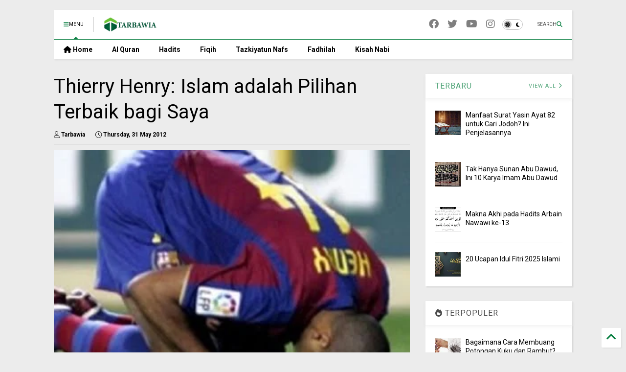

--- FILE ---
content_type: text/html; charset=utf-8
request_url: https://www.google.com/recaptcha/api2/aframe
body_size: 270
content:
<!DOCTYPE HTML><html><head><meta http-equiv="content-type" content="text/html; charset=UTF-8"></head><body><script nonce="VCRBkQg8dOJMJPhanLlBXA">/** Anti-fraud and anti-abuse applications only. See google.com/recaptcha */ try{var clients={'sodar':'https://pagead2.googlesyndication.com/pagead/sodar?'};window.addEventListener("message",function(a){try{if(a.source===window.parent){var b=JSON.parse(a.data);var c=clients[b['id']];if(c){var d=document.createElement('img');d.src=c+b['params']+'&rc='+(localStorage.getItem("rc::a")?sessionStorage.getItem("rc::b"):"");window.document.body.appendChild(d);sessionStorage.setItem("rc::e",parseInt(sessionStorage.getItem("rc::e")||0)+1);localStorage.setItem("rc::h",'1768964427944');}}}catch(b){}});window.parent.postMessage("_grecaptcha_ready", "*");}catch(b){}</script></body></html>

--- FILE ---
content_type: text/javascript; charset=UTF-8
request_url: https://www.tarbawia.com/feeds/posts/default/-/Kaifa%20Ihtada?max-results=3&start-index=13&alt=json-in-script&callback=_sneeit_1
body_size: 6281
content:
// API callback
_sneeit_1({"version":"1.0","encoding":"UTF-8","feed":{"xmlns":"http://www.w3.org/2005/Atom","xmlns$openSearch":"http://a9.com/-/spec/opensearchrss/1.0/","xmlns$blogger":"http://schemas.google.com/blogger/2008","xmlns$georss":"http://www.georss.org/georss","xmlns$gd":"http://schemas.google.com/g/2005","xmlns$thr":"http://purl.org/syndication/thread/1.0","id":{"$t":"tag:blogger.com,1999:blog-4661011185558750656"},"updated":{"$t":"2026-01-19T15:15:56.346+07:00"},"category":[{"term":"Nasional"},{"term":"Renungan Harian"},{"term":"Feature"},{"term":"Pirman"},{"term":"Renungan"},{"term":"Bedah Buku"},{"term":"Keluarga"},{"term":"Ramadhan"},{"term":"KMPD"},{"term":"Kisah Nyata"},{"term":"Video"},{"term":"Hadits"},{"term":"Opini"},{"term":"Fiqih"},{"term":"Doa"},{"term":"Hikmah"},{"term":"Khutbah Jum'at"},{"term":"Foto"},{"term":"Kaifa Ihtada"},{"term":"Taujih"},{"term":"Muslimah"},{"term":"Tazkiyatun Nafs"},{"term":"Ukhtu Emil"},{"term":"Kembang Pelangi"},{"term":"Fadhilah"},{"term":"Gresia Divi"},{"term":"Motivasi"},{"term":"Hasan Al-Banna"},{"term":"Tifatul Sembiring"},{"term":"Pernikahan"},{"term":"Sirah Sahabat"},{"term":"Press Release"},{"term":"Al-Qur'an"},{"term":"Aqidah"},{"term":"Profil"},{"term":"Dakwah Kampus"},{"term":"Kulwit"},{"term":"Syiah"},{"term":"Featured"},{"term":"Kesehatan"},{"term":"Materi Tarbiyah"},{"term":"Parenting"},{"term":"Danil S"},{"term":"Oktarizal Rais"},{"term":"Rumah Tangga"},{"term":"Ekonomis-Bisnis"},{"term":"Inspirasi Redaksi"},{"term":"Nasyid"},{"term":"Petunjuk Nabi"},{"term":"Islam"},{"term":"Redaksi"},{"term":"Tazkiyah"},{"term":"Ibadah"},{"term":"Puisi"},{"term":"Strategi Dakwah"},{"term":"Wakaf"},{"term":"Adab"},{"term":"Akhir Zaman"},{"term":"Arifin Ilham"},{"term":"Heny Rizani"},{"term":"Hidayah"},{"term":"Mukjizat"},{"term":"Salim A Fillah"},{"term":"Amalan"},{"term":"Retnozuraida"},{"term":"Sirah"},{"term":"Siyasah Syar'iyyah"},{"term":"Buku"},{"term":"Hanan Attaki"},{"term":"Headline"},{"term":"Kisah Nabi"},{"term":"Pemuda"},{"term":"Abdul Somad"},{"term":"Analisa"},{"term":"Canda"},{"term":"Dakwah Sekolah"},{"term":"De_Palupi"},{"term":"Indonesia"},{"term":"Mancanegara"},{"term":"Mija Ahmadt"},{"term":"Ramadhan 2017"},{"term":"Salman al-Audah"},{"term":"Surat Pembaca"},{"term":"Tadabbur Al-Kahfi"},{"term":"Tasawuf"}],"title":{"type":"text","$t":"Tarbawia"},"subtitle":{"type":"html","$t":""},"link":[{"rel":"http://schemas.google.com/g/2005#feed","type":"application/atom+xml","href":"https:\/\/www.tarbawia.com\/feeds\/posts\/default"},{"rel":"self","type":"application/atom+xml","href":"https:\/\/www.blogger.com\/feeds\/4661011185558750656\/posts\/default\/-\/Kaifa+Ihtada?alt=json-in-script\u0026start-index=13\u0026max-results=3"},{"rel":"alternate","type":"text/html","href":"https:\/\/www.tarbawia.com\/search\/label\/Kaifa%20Ihtada"},{"rel":"hub","href":"http://pubsubhubbub.appspot.com/"},{"rel":"previous","type":"application/atom+xml","href":"https:\/\/www.blogger.com\/feeds\/4661011185558750656\/posts\/default\/-\/Kaifa+Ihtada\/-\/Kaifa+Ihtada?alt=json-in-script\u0026start-index=10\u0026max-results=3"},{"rel":"next","type":"application/atom+xml","href":"https:\/\/www.blogger.com\/feeds\/4661011185558750656\/posts\/default\/-\/Kaifa+Ihtada\/-\/Kaifa+Ihtada?alt=json-in-script\u0026start-index=16\u0026max-results=3"}],"author":[{"name":{"$t":"Unknown"},"email":{"$t":"noreply@blogger.com"},"gd$image":{"rel":"http://schemas.google.com/g/2005#thumbnail","width":"16","height":"16","src":"https:\/\/img1.blogblog.com\/img\/b16-rounded.gif"}}],"generator":{"version":"7.00","uri":"http://www.blogger.com","$t":"Blogger"},"openSearch$totalResults":{"$t":"46"},"openSearch$startIndex":{"$t":"13"},"openSearch$itemsPerPage":{"$t":"3"},"entry":[{"id":{"$t":"tag:blogger.com,1999:blog-4661011185558750656.post-8986018123922423588"},"published":{"$t":"2013-04-08T13:00:00.000+07:00"},"updated":{"$t":"2016-08-19T16:06:08.796+07:00"},"category":[{"scheme":"http://www.blogger.com/atom/ns#","term":"Kaifa Ihtada"},{"scheme":"http://www.blogger.com/atom/ns#","term":"Kisah Nyata"}],"title":{"type":"text","$t":"Kisah Nyata Di Balik Masuk Islamnya Petugas Guantanamo"},"content":{"type":"html","$t":"\u003Ca href=\"https:\/\/blogger.googleusercontent.com\/img\/b\/R29vZ2xl\/AVvXsEhFX4IP4XRxMyLQt870bQ5x-WDRy_t965Fe72ANnPoWQ9zWNRGXtbFv5Pqo3-zxa_grl3VZQze5WPK8A0tT8pso5DM-IItss0Ma2MBkvueQKy8c_3hDhR6SNj9nxo9iYgaIYvRGjouN-g\/s1600\/Terry+Holdbrooks.jpg\" imageanchor=\"1\" style=\"clear: left; float: left; margin-bottom: 1em; margin-right: 1em;\"\u003E\u003Cimg border=\"0\" src=\"https:\/\/blogger.googleusercontent.com\/img\/b\/R29vZ2xl\/AVvXsEhFX4IP4XRxMyLQt870bQ5x-WDRy_t965Fe72ANnPoWQ9zWNRGXtbFv5Pqo3-zxa_grl3VZQze5WPK8A0tT8pso5DM-IItss0Ma2MBkvueQKy8c_3hDhR6SNj9nxo9iYgaIYvRGjouN-g\/s320\/Terry+Holdbrooks.jpg\" \/\u003E\u003C\/a\u003E\u003Cbr \/\u003E\n\u003Cdiv style=\"text-align: justify;\"\u003EMasuk Islamnya petugas keamanan penjara Guantanamo menjadi salah satu kisah nyata paling menarik dari CNN. Media raksasa Amerika Serikat (AS) itu juga mengungkapkan bagaimana dan mengapa Terry Holdbrooks yang atheis itu bisa memeluk Islam. \u003Cbr \/\u003E\n\u003Cbr \/\u003E\nKisah dimulai saat Holdbrooks tiba di Guantanamo pada tahun 2003. Pria berusia 19 tahun itu adalah seorang penganut atheis. \u003Cbr \/\u003E\n\u003Cbr \/\u003E\nTugas menjaga Guantanamo membuat Holdbrooks dapat menyaksikan dari dekat bagaimana kehidupan para tahanan Muslim. Ia juga menyempatkan berkomunikasi dengan sejumlah tahanan yang bisa berbahasa Inggris.\u003Cbr \/\u003E\n\u003Cbr \/\u003E\nHari-hari Holdbrooks menjaga Guantanamo tiba-tiba menjadi hari-hari yang mengherankan, sekaligus mengagumkan. Pasalnya, Holdbrooks menyaksikan pemandangan yang tidak pernah ia lihat. Bahkan tidak pernah ia bayangkan.\u003Cbr \/\u003E\n\u003Cbr \/\u003E\n\u003Cscript async src=\"\/\/pagead2.googlesyndication.com\/pagead\/js\/adsbygoogle.js\"\u003E\u003C\/script\u003E\u003Cbr \/\u003E\n\u003C!-- Tarbawia-R-posting --\u003E\u003Cbr \/\u003E\n\u003Cins class=\"adsbygoogle\"\n     style=\"display:block\"\n     data-ad-client=\"ca-pub-2758220715481970\"\n     data-ad-slot=\"1492954049\"\n     data-ad-format=\"auto\"\u003E\u003C\/ins\u003E\u003Cbr \/\u003E\n\u003Cscript\u003E\n(adsbygoogle = window.adsbygoogle || []).push({});\n\u003C\/script\u003E\u003Cbr \/\u003E\n\u003Cbr \/\u003E\nIa menyaksikan rutinitas orang-orang Muslim di Guantamo bangun pagi, bahkan dini hari. Orang-orang Muslim itu juga tetap tersenyum meskipun mereka terkunci di sebuah kamp penjara dengan sedikit harapan kebebasan. Ternyata siksaan yang mereka alami selama di penjara tidak bisa merenggut kebahagiaan yang terpancar dari aura wajah dan senyum mereka.\u003Cbr \/\u003E\n\u003Cbr \/\u003E\nSementara bagi Holdbrooks, orang-orang Barat yang katanya hidup bebas, kehidupan mereka justru dilanda kegelisahan. Termasuk para tentara dan penjaga penjara.\u003Cbr \/\u003E\n\u003Cbr \/\u003E\nDi tengah keheranan dan kekaguman itu, Holdbrooks mulai berpikir ada sesuatu yang lebih dari Islam yang tidak pernah ia ketahui sebelumnya.\u003Cbr \/\u003E\n\u003Cbr \/\u003E\nSeperti layaknya orang penasaran, ia mulai menanyakan banyak hal.  Holdbrooks mulai berbicara selama berjam-jam dengan para tahanan mengenai Islam.  Seorang tahanan bahkan memberikan salinan kitab suci Al Qur’an untuk ia pelajari dan membawanya untuk mengubah cara hidupnya.\u003Cbr \/\u003E\n\u003Cbr \/\u003E\nKetika ia mendekati seorang tahanan dan memintanya untuk membimbingnya menjadi seorang Muslim, ia diperingati oleh tahanan Muslim itu bahwa keyakinannya akan mengubah hidupnya.\u003Cbr \/\u003E\n\u003Cbr \/\u003E\n“Anda memahami jika Anda menjadi seorang Muslim, unit Anda akan melihat Anda dengan cara yang berbeda, keluarga Anda, negara Anda. Anda paham, negara Anda akan melihat Anda dengan cara yang tidak baik. Ini akan membuat banyak hal sulit bagi Anda,” tahanan Muslim itu, kenang Holdbrooks.\u003Cbr \/\u003E\n\u003Cbr \/\u003E\nNamun hidayah yang telah mengalir dalam hati Holdbrooks membuatnya tidak mempedulikan segala kemungkinan buruk yang akan menimpanya jika ia memeluk Islam. Maka dengan segala keteguhannya, Holdbrooks pun mengikrarkan dua kalimat syahadat. Setelah menjadi mualaf, Holdbrooks kemudian meninggalkan dinas militer dan menjadi seorang aktivis yang vokal menentang kamp di Teluk Guantanamo. Holdbrooks mungkin telah kehilangan peluang karir dan banyak materi, tetapi \u003Ca href=\"http:\/\/www.tarbawia.com\/2013\/04\/kisah-nyata-di-balik-masuk-islamnya.html\"\u003Ekisah nyata\u003C\/a\u003E keislamannya telah menjadi inspirasi bagi sekian banyak calon mualaf dan membangkitkan kesadaran ribuan umat Islam untuk membela sesama muslim dari kezaliman musuh-musuh Islam. [IK\/CNN\/Ar\/bsb]\u003C\/div\u003E\u003Ccenter\u003E\u003Cscript async src=\"\/\/pagead2.googlesyndication.com\/pagead\/js\/adsbygoogle.js\"\u003E\u003C\/script\u003E\u003Cbr \/\u003E\n\u003C!-- Tarbawia-336 --\u003E\u003Cbr \/\u003E\n\u003Cins class=\"adsbygoogle\"\n     style=\"display:inline-block;width:336px;height:280px\"\n     data-ad-client=\"ca-pub-2758220715481970\"\n     data-ad-slot=\"9016220843\"\u003E\u003C\/ins\u003E\u003Cbr \/\u003E\n\u003Cscript\u003E\n(adsbygoogle = window.adsbygoogle || []).push({});\n\u003C\/script\u003E\u003Cbr \/\u003E\n\u003C\/center\u003E"},"link":[{"rel":"edit","type":"application/atom+xml","href":"https:\/\/www.blogger.com\/feeds\/4661011185558750656\/posts\/default\/8986018123922423588"},{"rel":"self","type":"application/atom+xml","href":"https:\/\/www.blogger.com\/feeds\/4661011185558750656\/posts\/default\/8986018123922423588"},{"rel":"alternate","type":"text/html","href":"https:\/\/www.tarbawia.com\/2013\/04\/kisah-nyata-di-balik-masuk-islamnya.html","title":"Kisah Nyata Di Balik Masuk Islamnya Petugas Guantanamo"}],"author":[{"name":{"$t":"Unknown"},"email":{"$t":"noreply@blogger.com"},"gd$image":{"rel":"http://schemas.google.com/g/2005#thumbnail","width":"16","height":"16","src":"https:\/\/img1.blogblog.com\/img\/b16-rounded.gif"}}],"media$thumbnail":{"xmlns$media":"http://search.yahoo.com/mrss/","url":"https:\/\/blogger.googleusercontent.com\/img\/b\/R29vZ2xl\/AVvXsEhFX4IP4XRxMyLQt870bQ5x-WDRy_t965Fe72ANnPoWQ9zWNRGXtbFv5Pqo3-zxa_grl3VZQze5WPK8A0tT8pso5DM-IItss0Ma2MBkvueQKy8c_3hDhR6SNj9nxo9iYgaIYvRGjouN-g\/s72-c\/Terry+Holdbrooks.jpg","height":"72","width":"72"}},{"id":{"$t":"tag:blogger.com,1999:blog-4661011185558750656.post-8265456423692430740"},"published":{"$t":"2013-04-03T16:00:00.000+07:00"},"updated":{"$t":"2013-04-03T16:00:11.736+07:00"},"category":[{"scheme":"http://www.blogger.com/atom/ns#","term":"Kaifa Ihtada"}],"title":{"type":"text","$t":"Keponakan Tony Blair dan Pelajar Inggris Berbondong-bondong Masuk Islam"},"content":{"type":"html","$t":"\u003Ca href=\"https:\/\/blogger.googleusercontent.com\/img\/b\/R29vZ2xl\/AVvXsEhGvvEp0GzaoPHo-0JKpZwLB9Ka0MBKgTtE9ojKqedi00Dyz-DixZrXHPObxBy283nVAkfywR_IoOrdiGSxGdim4HDq1dzE7ai2Gm9Ehup_P7Z-Ahrs4jl6E0Td3e5HKu5Cy0s6NRyYpw\/s1600\/Pelajar+Inggris+masuk+Islam.jpg\" imageanchor=\"1\" style=\"clear: left; float: left; margin-bottom: 1em; margin-right: 1em;\"\u003E\u003Cimg border=\"0\" src=\"https:\/\/blogger.googleusercontent.com\/img\/b\/R29vZ2xl\/AVvXsEhGvvEp0GzaoPHo-0JKpZwLB9Ka0MBKgTtE9ojKqedi00Dyz-DixZrXHPObxBy283nVAkfywR_IoOrdiGSxGdim4HDq1dzE7ai2Gm9Ehup_P7Z-Ahrs4jl6E0Td3e5HKu5Cy0s6NRyYpw\/s320\/Pelajar+Inggris+masuk+Islam.jpg\" \/\u003E\u003C\/a\u003E\u003Cbr \/\u003E\n\u003Cdiv style=\"text-align: justify;\"\u003E\nFenomena mengejutkan terjadi di sekolah-sekolah Inggris. Sebuah laporan baru-baru ini menunjukkan, jumlah pelajar di Inggris yang masuk Islam terus bertambah signifikan. \u003Cbr \/\u003E\n\u003Cbr \/\u003E\nSeperti dirilis \u003Ci\u003EAljazeera\u003C\/i\u003E, salah seorang pelajar yang masuk Islam adalah Alexandra. Siswa berusia 12 tahun putri Lauren Booth itu tidak lain adalah keponakan mantan Perdana Menteri Inggris Tony Blair.\u003Cbr \/\u003E\n\u003Cbr \/\u003E\nAlexandra mengikrarkan dua kalimat syahadat pada Ramadhan lalu. Setelah masuk Islam, Alexandra merasa bisa lebih rendah hati.\u003Cbr \/\u003E\n\u003Cbr \/\u003E\n“Islam telah mengubah hidupku, memberiku kehormatan dan kerendahan hati. Aku juga menjadi lebih menghormati diri sendiri setelah memutuskan untuk mengenakan Jilbab,” kata Alexandra.\u003Cbr \/\u003E\n\u003Cbr \/\u003E\nSelain Alexandra, banyak pula pelajar lain yang masuk Islam. George Radev (14) misalnya. Siswa asal Swedia itu senang mengambil gambar menara masjid. Ketika mendengar adzan saat menjalani hobi fotografinya itu, Radev merasakan sesuatu yang aneh. Ia pun bertanya kepada temannya sekolahnya, Abdullah dan Tamer, mengenai adzan. Akhirnya mereka mendapatkan banyak informasi melalui internet. Pengetahuan baru tentang Islam itu mendorong Radev ingin memeluknya. Ia pun kemudian menyampaikan kepada keluarganya. Aneh bin ajaib, keluarganya tidak keberatan dan menyuruhnya untuk mempelajari lagi keputusannya tersebut. Akhirnya Radev pun memeluk Islam bulan lalu di London.\u003Cbr \/\u003E\n\u003Cbr \/\u003E\nMeskipun masih belia, Radev cukup peka dengan \"propaganda\" media di Inggris tentang Islam yang tidak sesuai dengan fakta sebenarnya. \"Mengapa hanya kontroversi bodoh tentang Islam yang memenuhi media kami?\" keluhnya.\u003Cbr \/\u003E\n\u003Cbr \/\u003E\nBegitu pula halnya dengan Sheila Rudd (15) yang telah memeluk Islam tahun lalu. Pelajar dari Eardenj itu mengatakan bahwa media-media di Inggris berupaya menghambat warga untuk masuk Islam. Namun demikian, media-media tersebut tidak dapat menghalangi hidayah Allah seperti yang dikaruniakan-Nya kepada dirinya.\u003Cbr \/\u003E\n\u003Cbr \/\u003E\nSelain Alexandra, Radev dan Rudd, masih banyak pelajar Inggris lainnya yang berbondong-bondong masuk Islam. Institute Gatston menegaskan bahwa setiap bulan terdapat ratusan warga Inggris yang masuk Islam.\u003Cbr \/\u003E\n\u003Cbr \/\u003E\nMenurut sejumlah studi di Inggris, jumlah muslim telah bertambah 37 persen selama 6 tahun terakhir, diikuti dengan pertambahan jumlah masjid menjadi sekitar 1500 masjid. [IK\/EM]\u003C\/div\u003E\n\u003Ccenter\u003E\n\u003Cscript type=\"text\/javascript\"\u003E\n\u003C!--\ngoogle_ad_client = \"ca-pub-9633550730531391\";\n\/* BeDa 468x60 - OK *\/\ngoogle_ad_slot = \"8472529802\";\ngoogle_ad_width = 468;\ngoogle_ad_height = 60;\n\/\/\u003C\/script\u003E\n\u003Cscript src=\"http:\/\/pagead2.googlesyndication.com\/pagead\/show_ads.js\" type=\"text\/javascript\"\u003E\n\u003C\/script\u003E\u003C\/center\u003E\n"},"link":[{"rel":"edit","type":"application/atom+xml","href":"https:\/\/www.blogger.com\/feeds\/4661011185558750656\/posts\/default\/8265456423692430740"},{"rel":"self","type":"application/atom+xml","href":"https:\/\/www.blogger.com\/feeds\/4661011185558750656\/posts\/default\/8265456423692430740"},{"rel":"alternate","type":"text/html","href":"https:\/\/www.tarbawia.com\/2013\/04\/keponakan-tony-blair-dan-pelajar.html","title":"Keponakan Tony Blair dan Pelajar Inggris Berbondong-bondong Masuk Islam"}],"author":[{"name":{"$t":"Unknown"},"email":{"$t":"noreply@blogger.com"},"gd$image":{"rel":"http://schemas.google.com/g/2005#thumbnail","width":"16","height":"16","src":"https:\/\/img1.blogblog.com\/img\/b16-rounded.gif"}}],"media$thumbnail":{"xmlns$media":"http://search.yahoo.com/mrss/","url":"https:\/\/blogger.googleusercontent.com\/img\/b\/R29vZ2xl\/AVvXsEhGvvEp0GzaoPHo-0JKpZwLB9Ka0MBKgTtE9ojKqedi00Dyz-DixZrXHPObxBy283nVAkfywR_IoOrdiGSxGdim4HDq1dzE7ai2Gm9Ehup_P7Z-Ahrs4jl6E0Td3e5HKu5Cy0s6NRyYpw\/s72-c\/Pelajar+Inggris+masuk+Islam.jpg","height":"72","width":"72"}},{"id":{"$t":"tag:blogger.com,1999:blog-4661011185558750656.post-5795757432990839131"},"published":{"$t":"2013-03-18T10:00:00.000+07:00"},"updated":{"$t":"2013-03-18T10:42:05.818+07:00"},"category":[{"scheme":"http://www.blogger.com/atom/ns#","term":"Kaifa Ihtada"},{"scheme":"http://www.blogger.com/atom/ns#","term":"Kisah Nyata"}],"title":{"type":"text","$t":"Mengapa Arnoud Van Doorn Masuk Islam? Ini Kisahnya"},"content":{"type":"html","$t":"\u003Ca href=\"https:\/\/blogger.googleusercontent.com\/img\/b\/R29vZ2xl\/AVvXsEjeWx-YLyFJR37Lkp412FVEEcWH_XwRbAbwqlCVHangA2etLKgOU-AlcnDDZPi8siv0EPFEqO2qbJfqzQD5Bug4CwUEvNBfsCVvwVfae_2zsdNMuwiLToJBjugW9xZ9oVal2HCJ1N4FRQ\/s1600\/Arnoud+Van+Doorn.jpg\" imageanchor=\"1\" style=\"clear: left; float: left; margin-bottom: 1em; margin-right: 1em;\"\u003E\u003Cimg border=\"0\" src=\"https:\/\/blogger.googleusercontent.com\/img\/b\/R29vZ2xl\/AVvXsEjeWx-YLyFJR37Lkp412FVEEcWH_XwRbAbwqlCVHangA2etLKgOU-AlcnDDZPi8siv0EPFEqO2qbJfqzQD5Bug4CwUEvNBfsCVvwVfae_2zsdNMuwiLToJBjugW9xZ9oVal2HCJ1N4FRQ\/s320\/Arnoud+Van+Doorn.jpg\" title=\"Arnoud Van Doorn\" \/\u003E\u003C\/a\u003E\u003Cbr \/\u003E\n\u003Cdiv style=\"text-align: justify;\"\u003E\nMasuk Islamnya Arnoud Van Doorn membuat Belanda gempar. Pasalnya, Van Doorn adalah teman Geert Wilder sekaligus mantan Wakil Ketua Partai Kebebasan (PVV). Geert Wilders dikenal luas sebagai politisi anti-Islam yang pernah membuat film \u003Ci\u003EFitna\u003C\/i\u003E pada 2008 lalu. Sedangkan PPV yang didirikannya juga dikenal sebagai partai politik berhaluan liberal yang menentang Islam.\u003Cbr \/\u003E\n\u003Cbr \/\u003E\nApa alasan Van Doorn masuk Islam dan bagaimana ia mendapatkan hidayah? Berikut ini kisahnya:\u003Cbr \/\u003E\n\u003Cbr \/\u003E\nArnoud Van Doorn bukanlah nama baru dalam jagat perpolitikan Belanda. Ia aktif di PVV, bahkan menjadi salah satu pucuk pimpinan sebagai Wakil Ketua. Tetapi justru itulah yang mengusik hatinya. Mengapa partainya selalu memusuhi Islam? Rasa penasaran Van Doorn terhadap Islam semakin tak terbendung, hingga ia pun mulai mempelajari apa itu Islam yang sebenarnya.\u003Cbr \/\u003E\n\u003Cbr \/\u003E\n\"Saya benar-benar mulai memperdalam pengetahuan saya tentang Islam karena penasaran,\" kata Van Doorn mengenang awal mula hidayah Islam menghampirinya.\u003Cbr \/\u003E\n\u003Cbr \/\u003E\nRasa penasaran itu membuat Van Doorn mencari terjemah Al-Qur'an, hadits, dan buku-buku referensi Islam. Hari demi hari berikutnya ia lalui dengan membaca dan mengkaji buku-buku itu satu per satu, tanpa meninggalkan aktifitasnya yang lain. Selama ini Van Doorn hanya tahu Islam dari perkataan orang-orang yang membencinya.\u003Cbr \/\u003E\n\u003Cbr \/\u003E\nOrang-orang yang dekat dengan Van Doorn sebenarnya tahu bahwa Van Doorn membaca referensi Islam, tetapi agaknya mereka tidak sampai berpikir bahwa itu akan menjadi jalan hidayah bagi Van Doorn. Karena lazim dalam dunia mereka, mengkaji sebuah pemikiran atau suatu faham tanpa harus mempercayai dan mengikutinya. Bahkan, tidak sedikit orang yang mempelajari Islam untuk kemudian menyerangnya.\u003Cbr \/\u003E\n\u003Cbr \/\u003E\nVan Dorn menghabiskan waktu hampir setahun untuk mengkaji Qur'an, Sunnah dan sejumlah referensi Islam tersebut. Ia juga menyempatkan berdialog dengan penganut Islam untuk mengetahui lebih jauh tentang agama yang menarik hatinya tersebut.\u003Cbr \/\u003E\n\u003Cbr \/\u003E\n\"Orang-orang di sekitar saya tahu bahwa saya telah aktif meneliti Qur'an, sunnah dan tulisan-tulisan lain selama hampir setahun ini. Selain itu, saya juga telah banyak melakukan percakapan dengan Muslimin tentang agama,\" ujar Doorn kepada televisi Al-Jazirah Inggris. \u003Cbr \/\u003E\n\u003Cbr \/\u003E\nSemakin lama mempelajari Islam, Van Doorn semakin tertarik. Ia mulai merasakan Islam sebagai sesuatu yang spesial. Meskipun sebelumnya ia juga memiliki pondasi Kristen sebagai agamanya, Van Doorn merasakan Islam itu istimewa.\u003Cbr \/\u003E\n\u003Cbr \/\u003E\nApa yang selama ini ada dalam kepalanya bahwa Islam itu fanatik, menindas wanita, tidak toleran, membabi buta memusuhi Barat, perlahan hilang dari pikirannya. Van Doorn menemukan Islam sebagai sesuatu yang sama sekali berbeda dari apa yang pernah ia sangka.\u003Cbr \/\u003E\n\u003Cbr \/\u003E\nVan Doorn juga menemukan, Islam adalah agama yang cinta damai. Tidak seperti tuduhan media Barat yang selama ini mencitrakan Islam sebagai teroris. \u003Cbr \/\u003E\n\u003Cbr \/\u003E\n\"99 persen kaum muslimin adalah pekerja keras dan pecinta damai. Jika lebih banyak orang mempelajari Islam yang benar, semakin banyak orang yang akan melihat keindahan itu,\" kata Van Doorn ketika diwawancarai oleh MNA.\u003Cbr \/\u003E\n\u003Cbr \/\u003E\nJalan hidayah bagi Van Doorn semakin terbuka lebar ketika bertemu dengan seorang Muslim bernama Aboe Khoulani, seorang rekannya yang menjabat di Dewan Kota Den Haag. Selain menjelaskan Islam lebih jauh, ia juga menghubungkan Van Doorn dengan Masjid As-Soennah.\u003Cbr \/\u003E\n\u003Cbr \/\u003E\nPuncak \"pertarungan batin\" dialami Van Doorn beberapa waktu kemudian. Apakah ia akan mengikuti hidayah yang diamini oleh fitrahnya itu atau sebatas menjadikannya sebagai pengetahuan. Beruntung, saat-saat itu tidak berlarut-larut. Setelah mantap dengan Islam, Van Doorn pun mengikrarkan syahadat. Ia pun menjadi Muslim dan menjadi saudara bagi sekitar 1,9 milyar umat. Tetapi bagi partai dan pengikutnya, Van Doorn dicap \"pengkhianat.\" [IK\/MNA\/Rpb\/bsb]\u003C\/div\u003E\n\u003Ccenter\u003E\n\u003Cscript type=\"text\/javascript\"\u003E\n\u003C!--\ngoogle_ad_client = \"ca-pub-9633550730531391\";\n\/* BeDa 468x60 - OK *\/\ngoogle_ad_slot = \"8472529802\";\ngoogle_ad_width = 468;\ngoogle_ad_height = 60;\n\/\/\u003C\/script\u003E\n\u003Cscript src=\"http:\/\/pagead2.googlesyndication.com\/pagead\/show_ads.js\" type=\"text\/javascript\"\u003E\n\u003C\/script\u003E\u003C\/center\u003E\n"},"link":[{"rel":"edit","type":"application/atom+xml","href":"https:\/\/www.blogger.com\/feeds\/4661011185558750656\/posts\/default\/5795757432990839131"},{"rel":"self","type":"application/atom+xml","href":"https:\/\/www.blogger.com\/feeds\/4661011185558750656\/posts\/default\/5795757432990839131"},{"rel":"alternate","type":"text/html","href":"https:\/\/www.tarbawia.com\/2013\/03\/mengapa-arnoud-van-doorn-masuk-islam.html","title":"Mengapa Arnoud Van Doorn Masuk Islam? Ini Kisahnya"}],"author":[{"name":{"$t":"Unknown"},"email":{"$t":"noreply@blogger.com"},"gd$image":{"rel":"http://schemas.google.com/g/2005#thumbnail","width":"16","height":"16","src":"https:\/\/img1.blogblog.com\/img\/b16-rounded.gif"}}],"media$thumbnail":{"xmlns$media":"http://search.yahoo.com/mrss/","url":"https:\/\/blogger.googleusercontent.com\/img\/b\/R29vZ2xl\/AVvXsEjeWx-YLyFJR37Lkp412FVEEcWH_XwRbAbwqlCVHangA2etLKgOU-AlcnDDZPi8siv0EPFEqO2qbJfqzQD5Bug4CwUEvNBfsCVvwVfae_2zsdNMuwiLToJBjugW9xZ9oVal2HCJ1N4FRQ\/s72-c\/Arnoud+Van+Doorn.jpg","height":"72","width":"72"}}]}});